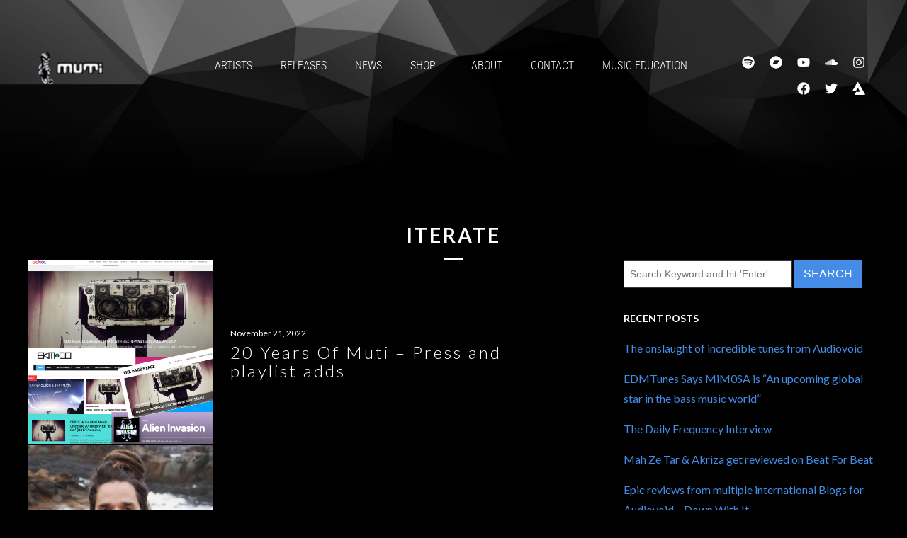

--- FILE ---
content_type: text/css
request_url: https://www.mutimusic.com/wp-content/uploads/elementor/css/post-6003.css?ver=1767294796
body_size: 712
content:
.elementor-6003 .elementor-element.elementor-element-f054819{--display:flex;--min-height:250px;--flex-direction:row;--container-widget-width:calc( ( 1 - var( --container-widget-flex-grow ) ) * 100% );--container-widget-height:100%;--container-widget-flex-grow:1;--container-widget-align-self:stretch;--flex-wrap-mobile:wrap;--align-items:center;--gap:0px 0px;--row-gap:0px;--column-gap:0px;--margin-top:0px;--margin-bottom:50px;--margin-left:0px;--margin-right:0px;--padding-top:60px;--padding-bottom:60px;--padding-left:40px;--padding-right:40px;}.elementor-6003 .elementor-element.elementor-element-f054819:not(.elementor-motion-effects-element-type-background), .elementor-6003 .elementor-element.elementor-element-f054819 > .elementor-motion-effects-container > .elementor-motion-effects-layer{background-image:url("https://www.mutimusic.com/wp-content/uploads/2020/12/new-header-scaled.jpg");background-position:center center;background-size:cover;}.elementor-6003 .elementor-element.elementor-element-f8ff320{--display:flex;--flex-direction:column;--container-widget-width:100%;--container-widget-height:initial;--container-widget-flex-grow:0;--container-widget-align-self:initial;--flex-wrap-mobile:wrap;}.elementor-6003 .elementor-element.elementor-element-3bd3166{--display:flex;--flex-direction:column;--container-widget-width:100%;--container-widget-height:initial;--container-widget-flex-grow:0;--container-widget-align-self:initial;--flex-wrap-mobile:wrap;}.elementor-6003 .elementor-element.elementor-element-b7c4ab2 .elementor-menu-toggle{margin:0 auto;}.elementor-6003 .elementor-element.elementor-element-b7c4ab2 .elementor-nav-menu .elementor-item{font-family:"Roboto Condensed", Sans-serif;font-size:16px;font-weight:300;text-transform:uppercase;}.elementor-6003 .elementor-element.elementor-element-b7c4ab2 .elementor-nav-menu--main .elementor-item{color:var( --e-global-color-text );fill:var( --e-global-color-text );}.elementor-6003 .elementor-element.elementor-element-b7c4ab2 .elementor-nav-menu--main .elementor-item:hover,
					.elementor-6003 .elementor-element.elementor-element-b7c4ab2 .elementor-nav-menu--main .elementor-item.elementor-item-active,
					.elementor-6003 .elementor-element.elementor-element-b7c4ab2 .elementor-nav-menu--main .elementor-item.highlighted,
					.elementor-6003 .elementor-element.elementor-element-b7c4ab2 .elementor-nav-menu--main .elementor-item:focus{color:var( --e-global-color-primary );fill:var( --e-global-color-primary );}.elementor-6003 .elementor-element.elementor-element-b7c4ab2 .elementor-nav-menu--dropdown a, .elementor-6003 .elementor-element.elementor-element-b7c4ab2 .elementor-menu-toggle{color:var( --e-global-color-text );fill:var( --e-global-color-text );}.elementor-6003 .elementor-element.elementor-element-b7c4ab2 .elementor-nav-menu--dropdown{background-color:#000000;}.elementor-6003 .elementor-element.elementor-element-b7c4ab2 .elementor-nav-menu--dropdown a:hover,
					.elementor-6003 .elementor-element.elementor-element-b7c4ab2 .elementor-nav-menu--dropdown a:focus,
					.elementor-6003 .elementor-element.elementor-element-b7c4ab2 .elementor-nav-menu--dropdown a.elementor-item-active,
					.elementor-6003 .elementor-element.elementor-element-b7c4ab2 .elementor-nav-menu--dropdown a.highlighted,
					.elementor-6003 .elementor-element.elementor-element-b7c4ab2 .elementor-menu-toggle:hover,
					.elementor-6003 .elementor-element.elementor-element-b7c4ab2 .elementor-menu-toggle:focus{color:#000000;}.elementor-6003 .elementor-element.elementor-element-b7c4ab2 .elementor-nav-menu--dropdown a:hover,
					.elementor-6003 .elementor-element.elementor-element-b7c4ab2 .elementor-nav-menu--dropdown a:focus,
					.elementor-6003 .elementor-element.elementor-element-b7c4ab2 .elementor-nav-menu--dropdown a.elementor-item-active,
					.elementor-6003 .elementor-element.elementor-element-b7c4ab2 .elementor-nav-menu--dropdown a.highlighted{background-color:var( --e-global-color-text );}.elementor-6003 .elementor-element.elementor-element-b7c4ab2 .elementor-nav-menu--dropdown .elementor-item, .elementor-6003 .elementor-element.elementor-element-b7c4ab2 .elementor-nav-menu--dropdown  .elementor-sub-item{font-family:"Roboto Condensed", Sans-serif;text-transform:uppercase;}.elementor-6003 .elementor-element.elementor-element-b7c4ab2 div.elementor-menu-toggle{color:var( --e-global-color-text );}.elementor-6003 .elementor-element.elementor-element-b7c4ab2 div.elementor-menu-toggle svg{fill:var( --e-global-color-text );}.elementor-6003 .elementor-element.elementor-element-957c5ea{--display:flex;--flex-direction:column;--container-widget-width:100%;--container-widget-height:initial;--container-widget-flex-grow:0;--container-widget-align-self:initial;--flex-wrap-mobile:wrap;}.elementor-6003 .elementor-element.elementor-element-799dafd{--grid-template-columns:repeat(0, auto);width:auto;max-width:auto;--icon-size:18px;--grid-column-gap:0px;--grid-row-gap:0px;}.elementor-6003 .elementor-element.elementor-element-799dafd .elementor-widget-container{text-align:right;}.elementor-6003 .elementor-element.elementor-element-799dafd > .elementor-widget-container{margin:0px 0px 0px 0px;}.elementor-6003 .elementor-element.elementor-element-799dafd .elementor-social-icon{background-color:#02010100;}.elementor-6003 .elementor-element.elementor-element-799dafd .elementor-social-icon i{color:#FFFFFF;}.elementor-6003 .elementor-element.elementor-element-799dafd .elementor-social-icon svg{fill:#FFFFFF;}.elementor-6003 .elementor-element.elementor-element-799dafd .elementor-social-icon:hover i{color:#458CE6;}.elementor-6003 .elementor-element.elementor-element-799dafd .elementor-social-icon:hover svg{fill:#458CE6;}@media(min-width:768px){.elementor-6003 .elementor-element.elementor-element-f8ff320{--width:10%;}.elementor-6003 .elementor-element.elementor-element-3bd3166{--width:70%;}.elementor-6003 .elementor-element.elementor-element-957c5ea{--width:20%;}}@media(max-width:1024px) and (min-width:768px){.elementor-6003 .elementor-element.elementor-element-f8ff320{--width:20%;}.elementor-6003 .elementor-element.elementor-element-3bd3166{--width:20%;}.elementor-6003 .elementor-element.elementor-element-957c5ea{--width:60%;}}@media(max-width:1024px){.elementor-6003 .elementor-element.elementor-element-799dafd{--grid-template-columns:repeat(0, auto);}.elementor-6003 .elementor-element.elementor-element-799dafd .elementor-widget-container{text-align:center;}}@media(max-width:767px){.elementor-6003 .elementor-element.elementor-element-799dafd{--grid-template-columns:repeat(0, auto);--icon-size:16px;--grid-column-gap:0px;}.elementor-6003 .elementor-element.elementor-element-799dafd .elementor-widget-container{text-align:left;}.elementor-6003 .elementor-element.elementor-element-799dafd .elementor-social-icon{--icon-padding:0.3em;}}